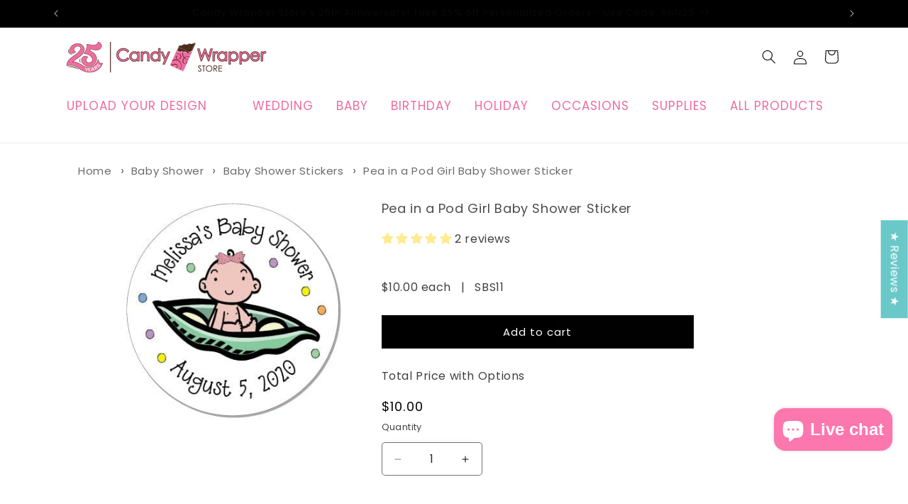

--- FILE ---
content_type: text/javascript
request_url: https://cdn.shopify.com/extensions/019bbccf-b809-715d-98d8-b5fa1a11b1e9/bundleroot-354/assets/chunk.197cfa7c.js
body_size: -355
content:
import{d as e,y as t}from"./chunk.beac9199.js";function o(){const[i,w]=e(!1);t(()=>{window.mwSwitcherCore===void 0&&window.mwSwitcherSettings===void 0||i||setTimeout(()=>{window.mwSwitcherCore.convertPrice(window.mwSwitcherSettings.currency),w(!0)},1e3)},[i])}export{o as u};
